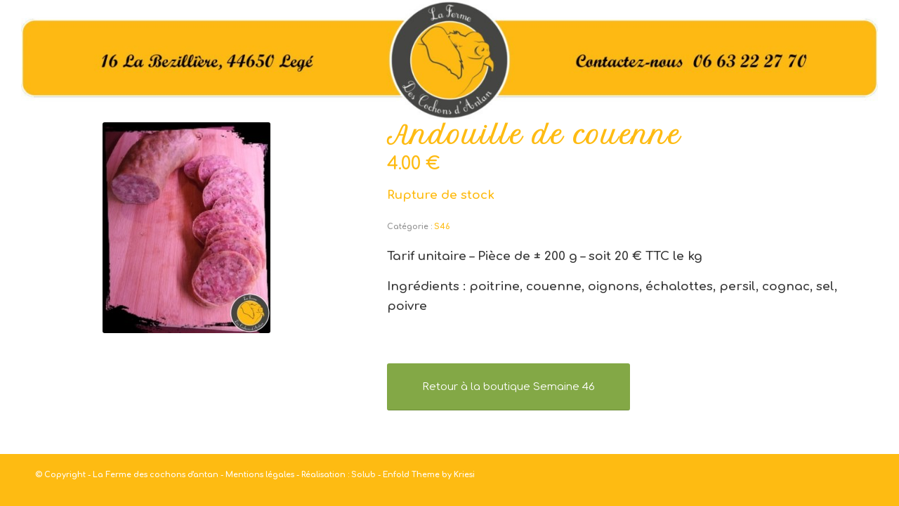

--- FILE ---
content_type: text/css
request_url: https://lafermedescochonsdantan.fr/wp-content/plugins/woocommerce-custom-fields/assets/css/fields.css?ver=2.2.5
body_size: 316
content:
/**
 * WooCommerce Custom Fields Plugin General Field Styles
 */
div.wccf_field_container div.wccf_file_upload_status,
div.wccf_meta_box_field_container div.wccf_file_upload_status,
tr.wccf_user_profile_field_container div.wccf_file_upload_status,
div.wccf_field_container div.wccf_file_upload_list,
div.wccf_meta_box_field_container div.wccf_file_upload_list,
tr.wccf_user_profile_field_container div.wccf_file_upload_list {
    display: block;
    margin: 5px 0 8px 0;
    padding: 0;
    border: 0;
}
div.wccf_field_container div.wccf_file_upload_list small.wccf_file_upload_item,
div.wccf_meta_box_field_container div.wccf_file_upload_list small.wccf_file_upload_item,
tr.wccf_user_profile_field_container div.wccf_file_upload_list small.wccf_file_upload_item {
    display: block
}
div.wccf_field_container div.wccf_file_upload_left_border,
div.wccf_meta_box_field_container div.wccf_file_upload_left_border,
tr.wccf_user_profile_field_container div.wccf_file_upload_left_border {
    border-left: 1px solid #4caf50;
    padding-left: 10px;
}
div.wccf_field_container div.wccf_file_upload_status small.wccf_file_upload_progress_wrapper,
div.wccf_meta_box_field_container div.wccf_file_upload_status small.wccf_file_upload_progress_wrapper,
tr.wccf_user_profile_field_container div.wccf_file_upload_status small.wccf_file_upload_progress_wrapper {
    display: block;
    height: 2px;
    background-color: #f0f0f0;
    margin-top: 5px;
}
div.wccf_field_container div.wccf_file_upload_status small.wccf_file_upload_progress,
div.wccf_meta_box_field_container div.wccf_file_upload_status small.wccf_file_upload_progress,
tr.wccf_user_profile_field_container div.wccf_file_upload_status small.wccf_file_upload_progress {
    display: block;
    width: 0%;
    height: 100%;
    background-color: #4caf50;
}
div.wccf_field_container div.wccf_file_upload_list span.wccf_file_upload_delete,
div.wccf_meta_box_field_container div.wccf_file_upload_list span.wccf_file_upload_delete,
tr.wccf_user_profile_field_container div.wccf_file_upload_list span.wccf_file_upload_delete {
    cursor: pointer;
    color: #e44b23;
}
div.wccf_field_container div.wccf_file_upload_list span.wccf_file_upload_delete:hover,
div.wccf_meta_box_field_container div.wccf_file_upload_list span.wccf_file_upload_delete:hover,
tr.wccf_user_profile_field_container div.wccf_file_upload_list span.wccf_file_upload_delete:hover {
    text-decoration: underline;
}

.wccf_character_limit,
.wccf_min_max_limit {
    opacity: 0.5;
}
label small.wccf_min_max_limit {
    display: inline-block;
    font-weight: normal;
    padding-left: 3px;
}


--- FILE ---
content_type: text/css
request_url: https://lafermedescochonsdantan.fr/wp-content/uploads/dynamic_avia/avia_posts_css/post-15569.css?ver=ver-1762528065
body_size: 314
content:
.flex_cell.av-jqowi6a7-e086348282f07c80377d375bb298598c{vertical-align:top}.responsive #top #wrap_all .flex_cell.av-jqowi6a7-e086348282f07c80377d375bb298598c{padding:0 30px 0 30px !important} .avia-image-container.av-jqowezpn-7349cc60d4a148b08f18669b88caf81a img.avia_image{box-shadow:none}.avia-image-container.av-jqowezpn-7349cc60d4a148b08f18669b88caf81a .av-image-caption-overlay-center{color:#ffffff} .flex_column.av-ek9zi-686362638bdeb3a65f93c6385a2e6956{border-radius:0px 0px 0px 0px;padding:0 0 50px 0} .avia-image-container.av-jbl229-adf80fbedb4a690a65dfabf06bdba5f3 img.avia_image{box-shadow:none}.avia-image-container.av-jbl229-adf80fbedb4a690a65dfabf06bdba5f3 .av-image-caption-overlay-center{color:#ffffff} .flex_column.av-b0n2u-ebc544e88e71b046e9b42e1deec3002c{border-radius:0px 0px 0px 0px;padding:0px 0px 0px 0px} #top .av-special-heading.av-u8cpqq-7572dbad91ea24caf60638e3a34d1725{padding-bottom:10px}body .av-special-heading.av-u8cpqq-7572dbad91ea24caf60638e3a34d1725 .av-special-heading-tag .heading-char{font-size:25px}.av-special-heading.av-u8cpqq-7572dbad91ea24caf60638e3a34d1725 .av-subheading{font-size:15px} #top .hr.hr-invisible.av-jqox2ipr-9e4521757a867cd499fd83608dc99ed8{height:50px} #top .hr.hr-invisible.av-jqox2ipr-9e4521757a867cd499fd83608dc99ed8{height:50px}